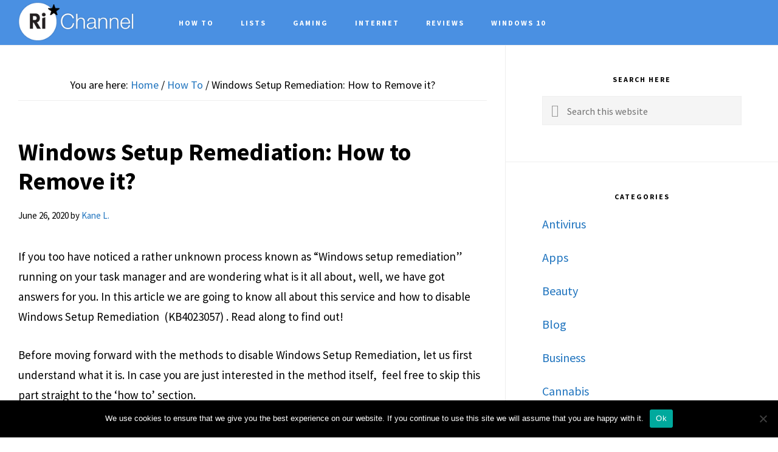

--- FILE ---
content_type: text/html; charset=UTF-8
request_url: https://richannel.org/windows-setup-remediation/
body_size: 16844
content:
<!DOCTYPE html>
<html lang="en-US">
<head >
<meta charset="UTF-8" />
<meta name="viewport" content="width=device-width, initial-scale=1" />
<meta name='robots' content='index, follow, max-image-preview:large, max-snippet:-1, max-video-preview:-1' />

	<!-- This site is optimized with the Yoast SEO plugin v26.6 - https://yoast.com/wordpress/plugins/seo/ -->
	<title>Windows Setup Remediation: How to Remove it?</title>
<link data-rocket-preload as="style" href="https://fonts.googleapis.com/css?family=Cormorant%20Garamond%3A400%2C400i%2C700%7CRaleway%3A700%7CSource%20Sans%20Pro%3A400%2C700&#038;display=swap" rel="preload">
<link href="https://fonts.googleapis.com/css?family=Cormorant%20Garamond%3A400%2C400i%2C700%7CRaleway%3A700%7CSource%20Sans%20Pro%3A400%2C700&#038;display=swap" media="print" onload="this.media=&#039;all&#039;" rel="stylesheet">
<noscript><link rel="stylesheet" href="https://fonts.googleapis.com/css?family=Cormorant%20Garamond%3A400%2C400i%2C700%7CRaleway%3A700%7CSource%20Sans%20Pro%3A400%2C700&#038;display=swap"></noscript>
	<meta name="description" content="Find out What is Windows Setup Remediation (KB4023057) and How to uninstall or disable Windows Setup Remediation Service on Windows 10, 8 and 7." />
	<link rel="canonical" href="https://richannel.org/windows-setup-remediation/" />
	<meta property="og:locale" content="en_US" />
	<meta property="og:type" content="article" />
	<meta property="og:title" content="Windows Setup Remediation: How to Remove it?" />
	<meta property="og:description" content="Find out What is Windows Setup Remediation (KB4023057) and How to uninstall or disable Windows Setup Remediation Service on Windows 10, 8 and 7." />
	<meta property="og:url" content="https://richannel.org/windows-setup-remediation/" />
	<meta property="og:site_name" content="Richannel" />
	<meta property="article:published_time" content="2020-06-26T05:53:48+00:00" />
	<meta property="article:modified_time" content="2020-06-26T10:53:22+00:00" />
	<meta property="og:image" content="https://richannel.org/wp-content/uploads/2019/01/IMG_20190129_152400.jpg" />
	<meta property="og:image:width" content="1080" />
	<meta property="og:image:height" content="669" />
	<meta property="og:image:type" content="image/jpeg" />
	<meta name="author" content="Kane L." />
	<meta name="twitter:card" content="summary_large_image" />
	<meta name="twitter:label1" content="Written by" />
	<meta name="twitter:data1" content="Kane L." />
	<meta name="twitter:label2" content="Est. reading time" />
	<meta name="twitter:data2" content="3 minutes" />
	<script type="application/ld+json" class="yoast-schema-graph">{"@context":"https://schema.org","@graph":[{"@type":"WebPage","@id":"https://richannel.org/windows-setup-remediation/","url":"https://richannel.org/windows-setup-remediation/","name":"Windows Setup Remediation: How to Remove it?","isPartOf":{"@id":"https://richannel.org/#website"},"primaryImageOfPage":{"@id":"https://richannel.org/windows-setup-remediation/#primaryimage"},"image":{"@id":"https://richannel.org/windows-setup-remediation/#primaryimage"},"thumbnailUrl":"https://richannel.org/wp-content/uploads/2019/01/IMG_20190129_152400.jpg","datePublished":"2020-06-26T05:53:48+00:00","dateModified":"2020-06-26T10:53:22+00:00","author":{"@id":"https://richannel.org/#/schema/person/b1b612e6dd49f628f85a11467f7f362c"},"description":"Find out What is Windows Setup Remediation (KB4023057) and How to uninstall or disable Windows Setup Remediation Service on Windows 10, 8 and 7.","breadcrumb":{"@id":"https://richannel.org/windows-setup-remediation/#breadcrumb"},"inLanguage":"en-US","potentialAction":[{"@type":"ReadAction","target":["https://richannel.org/windows-setup-remediation/"]}]},{"@type":"ImageObject","inLanguage":"en-US","@id":"https://richannel.org/windows-setup-remediation/#primaryimage","url":"https://richannel.org/wp-content/uploads/2019/01/IMG_20190129_152400.jpg","contentUrl":"https://richannel.org/wp-content/uploads/2019/01/IMG_20190129_152400.jpg","width":1080,"height":669},{"@type":"BreadcrumbList","@id":"https://richannel.org/windows-setup-remediation/#breadcrumb","itemListElement":[{"@type":"ListItem","position":1,"name":"Home","item":"https://richannel.org/"},{"@type":"ListItem","position":2,"name":"Windows Setup Remediation: How to Remove it?"}]},{"@type":"WebSite","@id":"https://richannel.org/#website","url":"https://richannel.org/","name":"Richannel","description":"Your Solution to all Fishy Windows Errors","potentialAction":[{"@type":"SearchAction","target":{"@type":"EntryPoint","urlTemplate":"https://richannel.org/?s={search_term_string}"},"query-input":{"@type":"PropertyValueSpecification","valueRequired":true,"valueName":"search_term_string"}}],"inLanguage":"en-US"},{"@type":"Person","@id":"https://richannel.org/#/schema/person/b1b612e6dd49f628f85a11467f7f362c","name":"Kane L.","image":{"@type":"ImageObject","inLanguage":"en-US","@id":"https://richannel.org/#/schema/person/image/","url":"https://richannel.org/wp-content/uploads/2021/10/WOW-Arena-1-150x150.jpg","contentUrl":"https://richannel.org/wp-content/uploads/2021/10/WOW-Arena-1-150x150.jpg","caption":"Kane L."},"url":"https://richannel.org/author/kane-l/"}]}</script>
	<!-- / Yoast SEO plugin. -->


<link rel='dns-prefetch' href='//fonts.googleapis.com' />
<link rel='dns-prefetch' href='//code.ionicframework.com' />
<link href='https://fonts.gstatic.com' crossorigin rel='preconnect' />
<link rel="alternate" type="application/rss+xml" title="Richannel &raquo; Feed" href="https://richannel.org/feed/" />
<link rel="alternate" title="oEmbed (JSON)" type="application/json+oembed" href="https://richannel.org/wp-json/oembed/1.0/embed?url=https%3A%2F%2Frichannel.org%2Fwindows-setup-remediation%2F" />
<link rel="alternate" title="oEmbed (XML)" type="text/xml+oembed" href="https://richannel.org/wp-json/oembed/1.0/embed?url=https%3A%2F%2Frichannel.org%2Fwindows-setup-remediation%2F&#038;format=xml" />
<style id='wp-img-auto-sizes-contain-inline-css' type='text/css'>
img:is([sizes=auto i],[sizes^="auto," i]){contain-intrinsic-size:3000px 1500px}
/*# sourceURL=wp-img-auto-sizes-contain-inline-css */
</style>
<link rel='stylesheet' id='infinity-pro-css' href='https://richannel.org/wp-content/themes/infinity-pro/style.css?ver=1.1.4' type='text/css' media='all' />
<style id='infinity-pro-inline-css' type='text/css'>


		a,
		.entry-title a:focus,
		.entry-title a:hover,
		.featured-content .entry-meta a:focus,
		.featured-content .entry-meta a:hover,
		.front-page .genesis-nav-menu a:focus,
		.front-page .genesis-nav-menu a:hover,
		.front-page .offscreen-content-icon button:focus,
		.front-page .offscreen-content-icon button:hover,
		.front-page .white .genesis-nav-menu a:focus,
		.front-page .white .genesis-nav-menu a:hover,
		.genesis-nav-menu a:focus,
		.genesis-nav-menu a:hover,
		.genesis-nav-menu .current-menu-item > a,
		.genesis-nav-menu .sub-menu .current-menu-item > a:focus,
		.genesis-nav-menu .sub-menu .current-menu-item > a:hover,
		.genesis-responsive-menu .genesis-nav-menu a:focus,
		.genesis-responsive-menu .genesis-nav-menu a:hover,
		.menu-toggle:focus,
		.menu-toggle:hover,
		.offscreen-content button:hover,
		.offscreen-content-icon button:hover,
		.site-footer a:focus,
		.site-footer a:hover,
		.sub-menu-toggle:focus,
		.sub-menu-toggle:hover {
			color: #1e73be;
		}

		button,
		input[type="button"],
		input[type="reset"],
		input[type="select"],
		input[type="submit"],
		.button,
		.enews-widget input:hover[type="submit"],
		.front-page-1 a.button,
		.front-page-3 a.button,
		.front-page-5 a.button,
		.front-page-7 a.button,
		.footer-widgets .button:hover {
			background-color: #1e73be;
			color: #ffffff;
		}

		
/*# sourceURL=infinity-pro-inline-css */
</style>
<style id='wp-emoji-styles-inline-css' type='text/css'>

	img.wp-smiley, img.emoji {
		display: inline !important;
		border: none !important;
		box-shadow: none !important;
		height: 1em !important;
		width: 1em !important;
		margin: 0 0.07em !important;
		vertical-align: -0.1em !important;
		background: none !important;
		padding: 0 !important;
	}
/*# sourceURL=wp-emoji-styles-inline-css */
</style>
<style id='wp-block-library-inline-css' type='text/css'>
:root{--wp-block-synced-color:#7a00df;--wp-block-synced-color--rgb:122,0,223;--wp-bound-block-color:var(--wp-block-synced-color);--wp-editor-canvas-background:#ddd;--wp-admin-theme-color:#007cba;--wp-admin-theme-color--rgb:0,124,186;--wp-admin-theme-color-darker-10:#006ba1;--wp-admin-theme-color-darker-10--rgb:0,107,160.5;--wp-admin-theme-color-darker-20:#005a87;--wp-admin-theme-color-darker-20--rgb:0,90,135;--wp-admin-border-width-focus:2px}@media (min-resolution:192dpi){:root{--wp-admin-border-width-focus:1.5px}}.wp-element-button{cursor:pointer}:root .has-very-light-gray-background-color{background-color:#eee}:root .has-very-dark-gray-background-color{background-color:#313131}:root .has-very-light-gray-color{color:#eee}:root .has-very-dark-gray-color{color:#313131}:root .has-vivid-green-cyan-to-vivid-cyan-blue-gradient-background{background:linear-gradient(135deg,#00d084,#0693e3)}:root .has-purple-crush-gradient-background{background:linear-gradient(135deg,#34e2e4,#4721fb 50%,#ab1dfe)}:root .has-hazy-dawn-gradient-background{background:linear-gradient(135deg,#faaca8,#dad0ec)}:root .has-subdued-olive-gradient-background{background:linear-gradient(135deg,#fafae1,#67a671)}:root .has-atomic-cream-gradient-background{background:linear-gradient(135deg,#fdd79a,#004a59)}:root .has-nightshade-gradient-background{background:linear-gradient(135deg,#330968,#31cdcf)}:root .has-midnight-gradient-background{background:linear-gradient(135deg,#020381,#2874fc)}:root{--wp--preset--font-size--normal:16px;--wp--preset--font-size--huge:42px}.has-regular-font-size{font-size:1em}.has-larger-font-size{font-size:2.625em}.has-normal-font-size{font-size:var(--wp--preset--font-size--normal)}.has-huge-font-size{font-size:var(--wp--preset--font-size--huge)}.has-text-align-center{text-align:center}.has-text-align-left{text-align:left}.has-text-align-right{text-align:right}.has-fit-text{white-space:nowrap!important}#end-resizable-editor-section{display:none}.aligncenter{clear:both}.items-justified-left{justify-content:flex-start}.items-justified-center{justify-content:center}.items-justified-right{justify-content:flex-end}.items-justified-space-between{justify-content:space-between}.screen-reader-text{border:0;clip-path:inset(50%);height:1px;margin:-1px;overflow:hidden;padding:0;position:absolute;width:1px;word-wrap:normal!important}.screen-reader-text:focus{background-color:#ddd;clip-path:none;color:#444;display:block;font-size:1em;height:auto;left:5px;line-height:normal;padding:15px 23px 14px;text-decoration:none;top:5px;width:auto;z-index:100000}html :where(.has-border-color){border-style:solid}html :where([style*=border-top-color]){border-top-style:solid}html :where([style*=border-right-color]){border-right-style:solid}html :where([style*=border-bottom-color]){border-bottom-style:solid}html :where([style*=border-left-color]){border-left-style:solid}html :where([style*=border-width]){border-style:solid}html :where([style*=border-top-width]){border-top-style:solid}html :where([style*=border-right-width]){border-right-style:solid}html :where([style*=border-bottom-width]){border-bottom-style:solid}html :where([style*=border-left-width]){border-left-style:solid}html :where(img[class*=wp-image-]){height:auto;max-width:100%}:where(figure){margin:0 0 1em}html :where(.is-position-sticky){--wp-admin--admin-bar--position-offset:var(--wp-admin--admin-bar--height,0px)}@media screen and (max-width:600px){html :where(.is-position-sticky){--wp-admin--admin-bar--position-offset:0px}}

/*# sourceURL=wp-block-library-inline-css */
</style><style id='global-styles-inline-css' type='text/css'>
:root{--wp--preset--aspect-ratio--square: 1;--wp--preset--aspect-ratio--4-3: 4/3;--wp--preset--aspect-ratio--3-4: 3/4;--wp--preset--aspect-ratio--3-2: 3/2;--wp--preset--aspect-ratio--2-3: 2/3;--wp--preset--aspect-ratio--16-9: 16/9;--wp--preset--aspect-ratio--9-16: 9/16;--wp--preset--color--black: #000000;--wp--preset--color--cyan-bluish-gray: #abb8c3;--wp--preset--color--white: #ffffff;--wp--preset--color--pale-pink: #f78da7;--wp--preset--color--vivid-red: #cf2e2e;--wp--preset--color--luminous-vivid-orange: #ff6900;--wp--preset--color--luminous-vivid-amber: #fcb900;--wp--preset--color--light-green-cyan: #7bdcb5;--wp--preset--color--vivid-green-cyan: #00d084;--wp--preset--color--pale-cyan-blue: #8ed1fc;--wp--preset--color--vivid-cyan-blue: #0693e3;--wp--preset--color--vivid-purple: #9b51e0;--wp--preset--gradient--vivid-cyan-blue-to-vivid-purple: linear-gradient(135deg,rgb(6,147,227) 0%,rgb(155,81,224) 100%);--wp--preset--gradient--light-green-cyan-to-vivid-green-cyan: linear-gradient(135deg,rgb(122,220,180) 0%,rgb(0,208,130) 100%);--wp--preset--gradient--luminous-vivid-amber-to-luminous-vivid-orange: linear-gradient(135deg,rgb(252,185,0) 0%,rgb(255,105,0) 100%);--wp--preset--gradient--luminous-vivid-orange-to-vivid-red: linear-gradient(135deg,rgb(255,105,0) 0%,rgb(207,46,46) 100%);--wp--preset--gradient--very-light-gray-to-cyan-bluish-gray: linear-gradient(135deg,rgb(238,238,238) 0%,rgb(169,184,195) 100%);--wp--preset--gradient--cool-to-warm-spectrum: linear-gradient(135deg,rgb(74,234,220) 0%,rgb(151,120,209) 20%,rgb(207,42,186) 40%,rgb(238,44,130) 60%,rgb(251,105,98) 80%,rgb(254,248,76) 100%);--wp--preset--gradient--blush-light-purple: linear-gradient(135deg,rgb(255,206,236) 0%,rgb(152,150,240) 100%);--wp--preset--gradient--blush-bordeaux: linear-gradient(135deg,rgb(254,205,165) 0%,rgb(254,45,45) 50%,rgb(107,0,62) 100%);--wp--preset--gradient--luminous-dusk: linear-gradient(135deg,rgb(255,203,112) 0%,rgb(199,81,192) 50%,rgb(65,88,208) 100%);--wp--preset--gradient--pale-ocean: linear-gradient(135deg,rgb(255,245,203) 0%,rgb(182,227,212) 50%,rgb(51,167,181) 100%);--wp--preset--gradient--electric-grass: linear-gradient(135deg,rgb(202,248,128) 0%,rgb(113,206,126) 100%);--wp--preset--gradient--midnight: linear-gradient(135deg,rgb(2,3,129) 0%,rgb(40,116,252) 100%);--wp--preset--font-size--small: 13px;--wp--preset--font-size--medium: 20px;--wp--preset--font-size--large: 36px;--wp--preset--font-size--x-large: 42px;--wp--preset--spacing--20: 0.44rem;--wp--preset--spacing--30: 0.67rem;--wp--preset--spacing--40: 1rem;--wp--preset--spacing--50: 1.5rem;--wp--preset--spacing--60: 2.25rem;--wp--preset--spacing--70: 3.38rem;--wp--preset--spacing--80: 5.06rem;--wp--preset--shadow--natural: 6px 6px 9px rgba(0, 0, 0, 0.2);--wp--preset--shadow--deep: 12px 12px 50px rgba(0, 0, 0, 0.4);--wp--preset--shadow--sharp: 6px 6px 0px rgba(0, 0, 0, 0.2);--wp--preset--shadow--outlined: 6px 6px 0px -3px rgb(255, 255, 255), 6px 6px rgb(0, 0, 0);--wp--preset--shadow--crisp: 6px 6px 0px rgb(0, 0, 0);}:where(.is-layout-flex){gap: 0.5em;}:where(.is-layout-grid){gap: 0.5em;}body .is-layout-flex{display: flex;}.is-layout-flex{flex-wrap: wrap;align-items: center;}.is-layout-flex > :is(*, div){margin: 0;}body .is-layout-grid{display: grid;}.is-layout-grid > :is(*, div){margin: 0;}:where(.wp-block-columns.is-layout-flex){gap: 2em;}:where(.wp-block-columns.is-layout-grid){gap: 2em;}:where(.wp-block-post-template.is-layout-flex){gap: 1.25em;}:where(.wp-block-post-template.is-layout-grid){gap: 1.25em;}.has-black-color{color: var(--wp--preset--color--black) !important;}.has-cyan-bluish-gray-color{color: var(--wp--preset--color--cyan-bluish-gray) !important;}.has-white-color{color: var(--wp--preset--color--white) !important;}.has-pale-pink-color{color: var(--wp--preset--color--pale-pink) !important;}.has-vivid-red-color{color: var(--wp--preset--color--vivid-red) !important;}.has-luminous-vivid-orange-color{color: var(--wp--preset--color--luminous-vivid-orange) !important;}.has-luminous-vivid-amber-color{color: var(--wp--preset--color--luminous-vivid-amber) !important;}.has-light-green-cyan-color{color: var(--wp--preset--color--light-green-cyan) !important;}.has-vivid-green-cyan-color{color: var(--wp--preset--color--vivid-green-cyan) !important;}.has-pale-cyan-blue-color{color: var(--wp--preset--color--pale-cyan-blue) !important;}.has-vivid-cyan-blue-color{color: var(--wp--preset--color--vivid-cyan-blue) !important;}.has-vivid-purple-color{color: var(--wp--preset--color--vivid-purple) !important;}.has-black-background-color{background-color: var(--wp--preset--color--black) !important;}.has-cyan-bluish-gray-background-color{background-color: var(--wp--preset--color--cyan-bluish-gray) !important;}.has-white-background-color{background-color: var(--wp--preset--color--white) !important;}.has-pale-pink-background-color{background-color: var(--wp--preset--color--pale-pink) !important;}.has-vivid-red-background-color{background-color: var(--wp--preset--color--vivid-red) !important;}.has-luminous-vivid-orange-background-color{background-color: var(--wp--preset--color--luminous-vivid-orange) !important;}.has-luminous-vivid-amber-background-color{background-color: var(--wp--preset--color--luminous-vivid-amber) !important;}.has-light-green-cyan-background-color{background-color: var(--wp--preset--color--light-green-cyan) !important;}.has-vivid-green-cyan-background-color{background-color: var(--wp--preset--color--vivid-green-cyan) !important;}.has-pale-cyan-blue-background-color{background-color: var(--wp--preset--color--pale-cyan-blue) !important;}.has-vivid-cyan-blue-background-color{background-color: var(--wp--preset--color--vivid-cyan-blue) !important;}.has-vivid-purple-background-color{background-color: var(--wp--preset--color--vivid-purple) !important;}.has-black-border-color{border-color: var(--wp--preset--color--black) !important;}.has-cyan-bluish-gray-border-color{border-color: var(--wp--preset--color--cyan-bluish-gray) !important;}.has-white-border-color{border-color: var(--wp--preset--color--white) !important;}.has-pale-pink-border-color{border-color: var(--wp--preset--color--pale-pink) !important;}.has-vivid-red-border-color{border-color: var(--wp--preset--color--vivid-red) !important;}.has-luminous-vivid-orange-border-color{border-color: var(--wp--preset--color--luminous-vivid-orange) !important;}.has-luminous-vivid-amber-border-color{border-color: var(--wp--preset--color--luminous-vivid-amber) !important;}.has-light-green-cyan-border-color{border-color: var(--wp--preset--color--light-green-cyan) !important;}.has-vivid-green-cyan-border-color{border-color: var(--wp--preset--color--vivid-green-cyan) !important;}.has-pale-cyan-blue-border-color{border-color: var(--wp--preset--color--pale-cyan-blue) !important;}.has-vivid-cyan-blue-border-color{border-color: var(--wp--preset--color--vivid-cyan-blue) !important;}.has-vivid-purple-border-color{border-color: var(--wp--preset--color--vivid-purple) !important;}.has-vivid-cyan-blue-to-vivid-purple-gradient-background{background: var(--wp--preset--gradient--vivid-cyan-blue-to-vivid-purple) !important;}.has-light-green-cyan-to-vivid-green-cyan-gradient-background{background: var(--wp--preset--gradient--light-green-cyan-to-vivid-green-cyan) !important;}.has-luminous-vivid-amber-to-luminous-vivid-orange-gradient-background{background: var(--wp--preset--gradient--luminous-vivid-amber-to-luminous-vivid-orange) !important;}.has-luminous-vivid-orange-to-vivid-red-gradient-background{background: var(--wp--preset--gradient--luminous-vivid-orange-to-vivid-red) !important;}.has-very-light-gray-to-cyan-bluish-gray-gradient-background{background: var(--wp--preset--gradient--very-light-gray-to-cyan-bluish-gray) !important;}.has-cool-to-warm-spectrum-gradient-background{background: var(--wp--preset--gradient--cool-to-warm-spectrum) !important;}.has-blush-light-purple-gradient-background{background: var(--wp--preset--gradient--blush-light-purple) !important;}.has-blush-bordeaux-gradient-background{background: var(--wp--preset--gradient--blush-bordeaux) !important;}.has-luminous-dusk-gradient-background{background: var(--wp--preset--gradient--luminous-dusk) !important;}.has-pale-ocean-gradient-background{background: var(--wp--preset--gradient--pale-ocean) !important;}.has-electric-grass-gradient-background{background: var(--wp--preset--gradient--electric-grass) !important;}.has-midnight-gradient-background{background: var(--wp--preset--gradient--midnight) !important;}.has-small-font-size{font-size: var(--wp--preset--font-size--small) !important;}.has-medium-font-size{font-size: var(--wp--preset--font-size--medium) !important;}.has-large-font-size{font-size: var(--wp--preset--font-size--large) !important;}.has-x-large-font-size{font-size: var(--wp--preset--font-size--x-large) !important;}
/*# sourceURL=global-styles-inline-css */
</style>

<style id='classic-theme-styles-inline-css' type='text/css'>
/*! This file is auto-generated */
.wp-block-button__link{color:#fff;background-color:#32373c;border-radius:9999px;box-shadow:none;text-decoration:none;padding:calc(.667em + 2px) calc(1.333em + 2px);font-size:1.125em}.wp-block-file__button{background:#32373c;color:#fff;text-decoration:none}
/*# sourceURL=/wp-includes/css/classic-themes.min.css */
</style>
<link rel='stylesheet' id='cookie-notice-front-css' href='https://richannel.org/wp-content/plugins/cookie-notice/css/front.min.css?ver=2.5.11' type='text/css' media='all' />
<link rel='stylesheet' id='toc-screen-css' href='https://richannel.org/wp-content/plugins/table-of-contents-plus/screen.min.css?ver=2411.1' type='text/css' media='all' />
<link rel='stylesheet' id='c4wp-public-css' href='https://richannel.org/wp-content/plugins/wp-captcha//assets/css/c4wp-public.css?ver=6.9' type='text/css' media='all' />
<link rel='stylesheet' id='ppress-frontend-css' href='https://richannel.org/wp-content/plugins/wp-user-avatar/assets/css/frontend.min.css?ver=4.16.8' type='text/css' media='all' />
<link rel='stylesheet' id='ppress-flatpickr-css' href='https://richannel.org/wp-content/plugins/wp-user-avatar/assets/flatpickr/flatpickr.min.css?ver=4.16.8' type='text/css' media='all' />
<link rel='stylesheet' id='ppress-select2-css' href='https://richannel.org/wp-content/plugins/wp-user-avatar/assets/select2/select2.min.css?ver=6.9' type='text/css' media='all' />

<link rel='stylesheet' id='infinity-ionicons-css' href='//code.ionicframework.com/ionicons/2.0.1/css/ionicons.min.css?ver=1.1.4' type='text/css' media='all' />
<style id='rocket-lazyload-inline-css' type='text/css'>
.rll-youtube-player{position:relative;padding-bottom:56.23%;height:0;overflow:hidden;max-width:100%;}.rll-youtube-player:focus-within{outline: 2px solid currentColor;outline-offset: 5px;}.rll-youtube-player iframe{position:absolute;top:0;left:0;width:100%;height:100%;z-index:100;background:0 0}.rll-youtube-player img{bottom:0;display:block;left:0;margin:auto;max-width:100%;width:100%;position:absolute;right:0;top:0;border:none;height:auto;-webkit-transition:.4s all;-moz-transition:.4s all;transition:.4s all}.rll-youtube-player img:hover{-webkit-filter:brightness(75%)}.rll-youtube-player .play{height:100%;width:100%;left:0;top:0;position:absolute;background:url(https://richannel.org/wp-content/plugins/wp-rocket/assets/img/youtube.png) no-repeat center;background-color: transparent !important;cursor:pointer;border:none;}
/*# sourceURL=rocket-lazyload-inline-css */
</style>
<script type="text/javascript" id="cookie-notice-front-js-before">
/* <![CDATA[ */
var cnArgs = {"ajaxUrl":"https:\/\/richannel.org\/wp-admin\/admin-ajax.php","nonce":"f5deae431d","hideEffect":"fade","position":"bottom","onScroll":true,"onScrollOffset":100,"onClick":true,"cookieName":"cookie_notice_accepted","cookieTime":2592000,"cookieTimeRejected":2592000,"globalCookie":false,"redirection":false,"cache":true,"revokeCookies":false,"revokeCookiesOpt":"automatic"};

//# sourceURL=cookie-notice-front-js-before
/* ]]> */
</script>
<script type="text/javascript" src="https://richannel.org/wp-content/plugins/cookie-notice/js/front.min.js?ver=2.5.11" id="cookie-notice-front-js"></script>
<script type="text/javascript" src="https://richannel.org/wp-content/plugins/stop-user-enumeration/frontend/js/frontend.js?ver=1.7.7" id="stop-user-enumeration-js" defer="defer" data-wp-strategy="defer"></script>
<script type="text/javascript" src="https://richannel.org/wp-includes/js/jquery/jquery.min.js?ver=3.7.1" id="jquery-core-js"></script>
<script type="text/javascript" src="https://richannel.org/wp-includes/js/jquery/jquery-migrate.min.js?ver=3.4.1" id="jquery-migrate-js"></script>
<script type="text/javascript" src="https://richannel.org/wp-content/plugins/wp-captcha//assets/js/c4wp-public.js?ver=6.9" id="c4wp-public-js"></script>
<script type="text/javascript" src="https://richannel.org/wp-content/plugins/wp-user-avatar/assets/flatpickr/flatpickr.min.js?ver=4.16.8" id="ppress-flatpickr-js"></script>
<script type="text/javascript" src="https://richannel.org/wp-content/plugins/wp-user-avatar/assets/select2/select2.min.js?ver=4.16.8" id="ppress-select2-js"></script>
<link rel="https://api.w.org/" href="https://richannel.org/wp-json/" /><link rel="alternate" title="JSON" type="application/json" href="https://richannel.org/wp-json/wp/v2/posts/4309" /><link rel="EditURI" type="application/rsd+xml" title="RSD" href="https://richannel.org/xmlrpc.php?rsd" />
<meta name="generator" content="WordPress 6.9" />
<link rel='shortlink' href='https://richannel.org/?p=4309' />
<meta name="publication-media-verification"content="578b703d76434785bb5f992b7fe12ae3"><link rel="pingback" href="https://richannel.org/xmlrpc.php" />
<script type="text/javascript" src="//cdn.thisiswaldo.com/static/js/10456.js"></script><style type="text/css">.site-title a { background: url(https://richannel.org/wp-content/uploads/2021/02/logo-white.png) no-repeat !important; }</style>
<link rel="icon" href="https://richannel.org/wp-content/uploads/2021/10/richannel-favicon.png" sizes="32x32" />
<link rel="icon" href="https://richannel.org/wp-content/uploads/2021/10/richannel-favicon.png" sizes="192x192" />
<link rel="apple-touch-icon" href="https://richannel.org/wp-content/uploads/2021/10/richannel-favicon.png" />
<meta name="msapplication-TileImage" content="https://richannel.org/wp-content/uploads/2021/10/richannel-favicon.png" />
<meta name="publicationmedia-verification" content="7300a16f-8e8e-4b15-949e-cb97e3121f55"><noscript><style id="rocket-lazyload-nojs-css">.rll-youtube-player, [data-lazy-src]{display:none !important;}</style></noscript><meta name="generator" content="WP Rocket 3.19.4" data-wpr-features="wpr_lazyload_iframes wpr_preload_links wpr_desktop" /></head>
<body class="wp-singular post-template-default single single-post postid-4309 single-format-standard wp-theme-genesis wp-child-theme-infinity-pro cookies-not-set custom-header header-image header-full-width content-sidebar genesis-breadcrumbs-visible genesis-footer-widgets-visible"><div data-rocket-location-hash="0618d851ce5ae792f527e16bbc8f30f9" class="site-container"><ul class="genesis-skip-link"><li><a href="#genesis-content" class="screen-reader-shortcut"> Skip to main content</a></li><li><a href="#genesis-sidebar-primary" class="screen-reader-shortcut"> Skip to primary sidebar</a></li><li><a href="#genesis-footer-widgets" class="screen-reader-shortcut"> Skip to footer</a></li></ul><header data-rocket-location-hash="53cc1e79b2ed34c24395bdfd383e56ba" class="site-header"><div data-rocket-location-hash="53ba7d88c4009f539a4f0b32d3e151af" class="wrap"><div class="title-area"><p class="site-title"><a href="https://richannel.org/" data-wpel-link="internal">Richannel</a></p><p class="site-description">Your Solution to all Fishy Windows Errors</p></div><nav class="nav-primary" aria-label="Main" id="genesis-nav-primary"><div data-rocket-location-hash="8d8cfd7454b3b165d94b234e6ffe9397" class="wrap"><ul id="menu-main-menu" class="menu genesis-nav-menu menu-primary js-superfish"><li id="menu-item-62" class="menu-item menu-item-type-taxonomy menu-item-object-category current-post-ancestor current-menu-parent current-post-parent menu-item-62"><a href="https://richannel.org/category/how-to/" data-wpel-link="internal"><span >How To</span></a></li>
<li id="menu-item-64" class="menu-item menu-item-type-taxonomy menu-item-object-category menu-item-64"><a href="https://richannel.org/category/lists/" data-wpel-link="internal"><span >Lists</span></a></li>
<li id="menu-item-61" class="menu-item menu-item-type-taxonomy menu-item-object-category menu-item-61"><a href="https://richannel.org/category/gaming/" data-wpel-link="internal"><span >Gaming</span></a></li>
<li id="menu-item-63" class="menu-item menu-item-type-taxonomy menu-item-object-category menu-item-63"><a href="https://richannel.org/category/internet/" data-wpel-link="internal"><span >Internet</span></a></li>
<li id="menu-item-65" class="menu-item menu-item-type-taxonomy menu-item-object-category menu-item-65"><a href="https://richannel.org/category/reviews/" data-wpel-link="internal"><span >Reviews</span></a></li>
<li id="menu-item-66" class="menu-item menu-item-type-taxonomy menu-item-object-category current-post-ancestor current-menu-parent current-post-parent menu-item-66"><a href="https://richannel.org/category/windows-10/" data-wpel-link="internal"><span >Windows 10</span></a></li>
</ul></div></nav></div></header><div data-rocket-location-hash="75a6a47cfbc30d1dbe50aa488753efe2" class="site-inner"><div data-rocket-location-hash="5ed5dfd816c80b8b4bc68e22888797bb" class="content-sidebar-wrap"><main class="content" id="genesis-content"><div class="breadcrumb">You are here: <span class="breadcrumb-link-wrap"><a class="breadcrumb-link" href="https://richannel.org/windows-setup-remediation/" data-wpel-link="internal"><span class="breadcrumb-link-text-wrap">Home</span></a><meta ></span> <span aria-label="breadcrumb separator">/</span> <span class="breadcrumb-link-wrap"><a class="breadcrumb-link" href="https://richannel.org/category/how-to/" data-wpel-link="internal"><span class="breadcrumb-link-text-wrap">How To</span></a><meta ></span> <span aria-label="breadcrumb separator">/</span> Windows Setup Remediation: How to Remove it?</div><article class="post-4309 post type-post status-publish format-standard has-post-thumbnail category-how-to category-windows-10 entry" aria-label="Windows Setup Remediation: How to Remove it?"><header class="entry-header"><h1 class="entry-title">Windows Setup Remediation: How to Remove it?</h1>
<p class="entry-meta"><time class="entry-time">June 26, 2020</time> by <span class="entry-author"><a href="https://richannel.org/author/kane-l/" class="entry-author-link" rel="author" data-wpel-link="internal"><span class="entry-author-name">Kane L.</span></a></span>  </p></header><div class="entry-content"><div class='code-block code-block-1' style='margin: 8px auto; text-align: center; display: block; clear: both;'>
<div id="waldo-tag-10468"></div></div>
<p>If you too have noticed a rather unknown process known as &#8220;Windows setup remediation&#8221; running on your task manager and are wondering what is it all about, well, we have got answers for you. In this article we are going to know all about this service and how to disable Windows Setup Remediation  (KB4023057) . Read along to find out!</p>
<p>Before moving forward with the methods to disable Windows Setup Remediation, let us first understand what it is. In case you are just interested in the method itself,  feel free to skip this part straight to the &#8216;how to&#8217; section.</p>
<h2>What is Windows Setup Remediation (KB4023057) ?</h2>
<p>If you open your Task Manager by pressing Ctrl+Shift+Esc simultaneously or go to the Programs and features page by following: &#8220;Settings -&gt; Apps -&gt; Apps &amp; features&#8221; page or &#8220;Control Panel -&gt; Programs &amp; Features&#8221; page, you may notice the windows remediation service running as executable file sedsvc.exe present in &#8220;C:\Program Files\rempl&#8221; folder or Windows Setup Remediations (x64) (KB4023057)&#8221; or &#8220;Update for Windows 10 for x64-based Systems (KB4023057)&#8221; over there.</p>
<p>The Windows Remediation Service or the Windows Setup Remediation was installed by the Windows update <strong>KB4023057.</strong></p><div class='code-block code-block-2' style='margin: 8px auto; text-align: center; display: block; clear: both;'>
<div id="waldo-tag-10466"></div></div>

<p><img decoding="async" class="aligncenter wp-image-4319" src="https://richannel.org/wp-content/uploads/2019/01/windows-setup-remediation-4319.jpg" alt="" width="658" height="441" srcset="https://richannel.org/wp-content/uploads/2019/01/windows-setup-remediation-4319.jpg 1066w, https://richannel.org/wp-content/uploads/2019/01/windows-setup-remediation-4319-300x202.jpg 300w, https://richannel.org/wp-content/uploads/2019/01/windows-setup-remediation-4319-768x516.jpg 768w, https://richannel.org/wp-content/uploads/2019/01/windows-setup-remediation-4319-1024x688.jpg 1024w" sizes="(max-width: 658px) 100vw, 658px" /></p>
<p>The purpose of this service is to perform reliability improvements to Windows Update Service components in Windows 10.</p>
<p>It is inclusive of files and resources that address issues that affect the update processes in Windows 10 which might prevent important Windows updates from being installed. To be precise, these improvements help to make sure that updates are installed on your device without any difficulty.</p>
<p><img decoding="async" class="aligncenter wp-image-4320" src="https://richannel.org/wp-content/uploads/2019/01/IMG_20190129_152344.jpg" alt="" width="622" height="360" srcset="https://richannel.org/wp-content/uploads/2019/01/IMG_20190129_152344.jpg 1080w, https://richannel.org/wp-content/uploads/2019/01/IMG_20190129_152344-300x173.jpg 300w, https://richannel.org/wp-content/uploads/2019/01/IMG_20190129_152344-768x444.jpg 768w, https://richannel.org/wp-content/uploads/2019/01/IMG_20190129_152344-1024x592.jpg 1024w" sizes="(max-width: 622px) 100vw, 622px" /></p><div class='code-block code-block-3' style='margin: 8px auto; text-align: center; display: block; clear: both;'>
<div id="waldo-tag-10467"></div></div>

<h2>How to disable Windows Setup Remediation</h2>
<p>Well, it is a service that you can disable without having issues. You can try any of the following methods to disable the windows setup remediation.</p>
<h3>Method #1. Uninstall / Remove &#8220;Windows Setup Remediations&#8221; Program</h3>
<ul>
<li>Open <strong>Settings</strong> app from Start Menu. Or press <strong>WIN+I</strong> keys simultaneously.</li>
<li>Now settings &#8220;<strong>Apps</strong>&#8221; icon from the Settings app.</li>
<li><strong>Navigate </strong>to<strong> Apps &amp; features</strong>&#8221; page, scroll down and you&#8217;ll see any of following 2 programs listed: Windows Setup Remediations (x64) (KB4023057)Update for Windows 10 for x64-based Systems (KB4023057)</li>
</ul>
<ul>
<li>Click on the program name.</li>
</ul>
<ul>
<li>Now finally, click on the <strong>Uninstall</strong> button.</li>
</ul>
<h3>Method #2. <strong>Stop and Disable Windows Remediation Service Process</strong></h3>
<ul>
<li>Press <strong>WIN+R</strong> keys together to launch RUN dialog box.</li>
<li>Type <strong>services.msc</strong>.</li>
<li>Service Manager will open.</li>
<li>Now scroll down and look for <strong>Windows Remediation Service (sedsvc)</strong> and <strong>Windows Update Medic Service (WaaSMedicSvc)</strong>. The &#8220;Windows Remediation Service&#8221; is set to Automatic and keeps running in Windows 10.</li>
<li>Click on the <strong>Stop</strong> button to immediately stop the service.</li>
<li>Set &#8220;<strong>Startup type</strong>&#8221; to &#8220;<strong>Disabled</strong>&#8221; from the drop-down box</li>
<li>Apply changes.</li>
</ul>
<figure id="attachment_4318" aria-describedby="caption-attachment-4318" style="width: 722px" class="wp-caption aligncenter"><img loading="lazy" decoding="async" class="wp-image-4318" src="https://richannel.org/wp-content/uploads/2019/01/IMG_20190129_152400.jpg" alt="" width="722" height="448" srcset="https://richannel.org/wp-content/uploads/2019/01/IMG_20190129_152400.jpg 1080w, https://richannel.org/wp-content/uploads/2019/01/IMG_20190129_152400-300x186.jpg 300w, https://richannel.org/wp-content/uploads/2019/01/IMG_20190129_152400-768x476.jpg 768w, https://richannel.org/wp-content/uploads/2019/01/IMG_20190129_152400-1024x634.jpg 1024w" sizes="auto, (max-width: 722px) 100vw, 722px" /><figcaption id="caption-attachment-4318" class="wp-caption-text">Pic from Ask VG</figcaption></figure>
<h3>Method #3. <strong>Disable or Delete REMPL Task</strong></h3>
<ul>
<li>Press Win+R keys together to launch a RUN dialog box</li>
<li>Type <strong>taskschd.msc</strong> in the RUN box and press Enter.</li>
<li>It&#8217;ll open the <strong>Task Scheduler</strong> program.</li>
<li>Click on &#8220;<strong>Task Scheduler Library</strong>&#8221; in left-sidebar and navigate to &#8220;<strong>Microsoft -&gt; Windows -&gt; rempl</strong>&#8221; folder.Look for &#8220;<strong>shell</strong>&#8221; task in right-side.</li>
<li>Press <strong>Delete</strong> key to delete it.</li>
<li>Click on the Yes button to confirm the action.</li>
</ul>
<h3>Method #4. <strong>Block Windows Remediation Service Using Firewall</strong></h3>
<p>Another method to disable this service is to block the service executables altogether from accessing the Internet using your Firewall software or built-in Windows Firewall.</p>
<p>After we do so the services will be unable to connect to Microsoft servers, hence ending the problem once and for all.</p>
<h3>Method #5. <strong>Delete or Rename REMPL Folder</strong></h3>
<p>The last method to get rid of this issue is to delete or rename &#8220;<strong>rempl</strong>&#8221; folder present under &#8220;C:\Program Files\&#8221; folder so that Windows wouldn&#8217;t be able to find and launch the executable files.</p>
<h3>Final Take!</h3>
<p>I hope that you were able to get understand how to disable Windows Setup Remediation. In case if you face any difficulty, please feel free to comment and let us know. We will get back to you as soon as possible.</p>
<div class="crp_related     crp-text-only"><h3>Related Posts:</h3><ul><li><a href="https://richannel.org/remove-unwanted-objects-from-pictures/" class="crp_link post-18499" data-wpel-link="internal"><span class="crp_title">Mastering the Art: How to Remove Unwanted Objects&hellip;</span></a></li><li><a href="https://richannel.org/poker-perfection-ideal-gaming-setup/" class="crp_link post-18490" data-wpel-link="internal"><span class="crp_title">Poker Perfection: Building the Ideal Gaming Setup (2024)</span></a></li><li><a href="https://richannel.org/trezor-model-t-hardware-wallet/" class="crp_link post-13365" data-wpel-link="internal"><span class="crp_title">How To Setup And Use The Trezor Model T Hardware Wallet</span></a></li></ul><div class="crp_clear"></div></div><div class='code-block code-block-4' style='margin: 8px auto; text-align: center; display: block; clear: both;'>
<div id="waldo-tag-10469"></div></div>
<!-- CONTENT END 1 -->
</div><footer class="entry-footer"></footer></article></main><aside class="sidebar sidebar-primary widget-area" role="complementary" aria-label="Primary Sidebar" id="genesis-sidebar-primary"><h2 class="genesis-sidebar-title screen-reader-text">Primary Sidebar</h2><section id="search-2" class="widget widget_search"><div class="widget-wrap"><h3 class="widgettitle widget-title">Search Here</h3>
<form class="search-form" method="get" action="https://richannel.org/" role="search"><label class="search-form-label screen-reader-text" for="searchform-1">Search this website</label><input class="search-form-input" type="search" name="s" id="searchform-1" placeholder="Search this website"><input class="search-form-submit" type="submit" value="Search"><meta content="https://richannel.org/?s={s}"></form></div></section>
<section id="categories-2" class="widget widget_categories"><div class="widget-wrap"><h3 class="widgettitle widget-title">Categories</h3>

			<ul>
					<li class="cat-item cat-item-409"><a href="https://richannel.org/category/antivirus/" data-wpel-link="internal">Antivirus</a>
</li>
	<li class="cat-item cat-item-413"><a href="https://richannel.org/category/apps/" data-wpel-link="internal">Apps</a>
</li>
	<li class="cat-item cat-item-931"><a href="https://richannel.org/category/beauty/" data-wpel-link="internal">Beauty</a>
</li>
	<li class="cat-item cat-item-1445"><a href="https://richannel.org/category/blog/" data-wpel-link="internal">Blog</a>
</li>
	<li class="cat-item cat-item-490"><a href="https://richannel.org/category/business/" data-wpel-link="internal">Business</a>
</li>
	<li class="cat-item cat-item-429"><a href="https://richannel.org/category/cannabis/" data-wpel-link="internal">Cannabis</a>
</li>
	<li class="cat-item cat-item-580"><a href="https://richannel.org/category/car/" data-wpel-link="internal">Car</a>
</li>
	<li class="cat-item cat-item-1559"><a href="https://richannel.org/category/citizen/" data-wpel-link="internal">Citizen</a>
</li>
	<li class="cat-item cat-item-441"><a href="https://richannel.org/category/cryptocurrency/" data-wpel-link="internal">Cryptocurrency</a>
</li>
	<li class="cat-item cat-item-2489"><a href="https://richannel.org/category/dating/" data-wpel-link="internal">Dating</a>
</li>
	<li class="cat-item cat-item-449"><a href="https://richannel.org/category/education/" data-wpel-link="internal">Education</a>
</li>
	<li class="cat-item cat-item-591"><a href="https://richannel.org/category/entertainment/" data-wpel-link="internal">Entertainment</a>
</li>
	<li class="cat-item cat-item-917"><a href="https://richannel.org/category/environment/" data-wpel-link="internal">Environment</a>
</li>
	<li class="cat-item cat-item-761"><a href="https://richannel.org/category/financial/" data-wpel-link="internal">Financial</a>
</li>
	<li class="cat-item cat-item-619"><a href="https://richannel.org/category/gambling/" data-wpel-link="internal">Gambling</a>
</li>
	<li class="cat-item cat-item-15"><a href="https://richannel.org/category/gaming/" data-wpel-link="internal">Gaming</a>
</li>
	<li class="cat-item cat-item-648"><a href="https://richannel.org/category/garden/" data-wpel-link="internal">Garden</a>
</li>
	<li class="cat-item cat-item-1159"><a href="https://richannel.org/category/guide/" data-wpel-link="internal">Guide</a>
</li>
	<li class="cat-item cat-item-700"><a href="https://richannel.org/category/health/" data-wpel-link="internal">Health</a>
</li>
	<li class="cat-item cat-item-470"><a href="https://richannel.org/category/home/" data-wpel-link="internal">Home</a>
</li>
	<li class="cat-item cat-item-14"><a href="https://richannel.org/category/how-to/" data-wpel-link="internal">How To</a>
</li>
	<li class="cat-item cat-item-16"><a href="https://richannel.org/category/internet/" data-wpel-link="internal">Internet</a>
</li>
	<li class="cat-item cat-item-1184"><a href="https://richannel.org/category/kids/" data-wpel-link="internal">Kids</a>
</li>
	<li class="cat-item cat-item-665"><a href="https://richannel.org/category/law/" data-wpel-link="internal">Law</a>
</li>
	<li class="cat-item cat-item-1618"><a href="https://richannel.org/category/lifestyle/" data-wpel-link="internal">Lifestyle</a>
</li>
	<li class="cat-item cat-item-18"><a href="https://richannel.org/category/lists/" data-wpel-link="internal">Lists</a>
</li>
	<li class="cat-item cat-item-539"><a href="https://richannel.org/category/marketing/" data-wpel-link="internal">Marketing</a>
</li>
	<li class="cat-item cat-item-781"><a href="https://richannel.org/category/pets/" data-wpel-link="internal">Pets</a>
</li>
	<li class="cat-item cat-item-483"><a href="https://richannel.org/category/pool/" data-wpel-link="internal">Pool</a>
</li>
	<li class="cat-item cat-item-1897"><a href="https://richannel.org/category/relationship/" data-wpel-link="internal">Relationship</a>
</li>
	<li class="cat-item cat-item-17"><a href="https://richannel.org/category/reviews/" data-wpel-link="internal">Reviews</a>
</li>
	<li class="cat-item cat-item-496"><a href="https://richannel.org/category/social-media/" data-wpel-link="internal">Social Media</a>
</li>
	<li class="cat-item cat-item-436"><a href="https://richannel.org/category/software/" data-wpel-link="internal">Software</a>
</li>
	<li class="cat-item cat-item-661"><a href="https://richannel.org/category/sport/" data-wpel-link="internal">Sport</a>
</li>
	<li class="cat-item cat-item-533"><a href="https://richannel.org/category/stone/" data-wpel-link="internal">Stone</a>
</li>
	<li class="cat-item cat-item-526"><a href="https://richannel.org/category/style/" data-wpel-link="internal">Style</a>
</li>
	<li class="cat-item cat-item-456"><a href="https://richannel.org/category/technology/" data-wpel-link="internal">Technology</a>
</li>
	<li class="cat-item cat-item-866"><a href="https://richannel.org/category/tips/" data-wpel-link="internal">Tips</a>
</li>
	<li class="cat-item cat-item-939"><a href="https://richannel.org/category/trading/" data-wpel-link="internal">Trading</a>
</li>
	<li class="cat-item cat-item-943"><a href="https://richannel.org/category/travel/" data-wpel-link="internal">Travel</a>
</li>
	<li class="cat-item cat-item-1"><a href="https://richannel.org/category/uncategorized/" data-wpel-link="internal">Uncategorized</a>
</li>
	<li class="cat-item cat-item-948"><a href="https://richannel.org/category/website/" data-wpel-link="internal">Website</a>
</li>
	<li class="cat-item cat-item-19"><a href="https://richannel.org/category/windows-10/" data-wpel-link="internal">Windows 10</a>
</li>
	<li class="cat-item cat-item-410"><a href="https://richannel.org/category/windows-7/" data-wpel-link="internal">Windows 7</a>
</li>
	<li class="cat-item cat-item-411"><a href="https://richannel.org/category/windows-8/" data-wpel-link="internal">Windows 8</a>
</li>
			</ul>

			</div></section>

		<section id="recent-posts-2" class="widget widget_recent_entries"><div class="widget-wrap">
		<h3 class="widgettitle widget-title">More Articles</h3>

		<ul>
											<li>
					<a href="https://richannel.org/rajasthan-forts-and-palaces-tour/" data-wpel-link="internal">Rajasthan Forts And Palaces Tour: Best Heritage Spots To Cover</a>
									</li>
											<li>
					<a href="https://richannel.org/best-exotic-beaches-around-the-world/" data-wpel-link="internal">10 Best Exotic Beaches Around The World To Visit In 2026</a>
									</li>
											<li>
					<a href="https://richannel.org/mass-spectrometry-explained/" data-wpel-link="internal">Mass Spectrometry Explained &#8211; How Peptide Identity Gets Confirmed</a>
									</li>
											<li>
					<a href="https://richannel.org/plumber-in-tucson/" data-wpel-link="internal">Your Trusted Plumber in Tucson: Professional Plumbing Solutions for Every Need</a>
									</li>
											<li>
					<a href="https://richannel.org/finding-affordable-insurance-health-quotes-made-easy/" data-wpel-link="internal">Finding Affordable Insurance Health Quotes Made Easy</a>
									</li>
					</ul>

		</div></section>
</aside></div></div><div data-rocket-location-hash="e750d6cca7630a5fc6f7a8f8b3d394dd" class="footer-widgets" id="genesis-footer-widgets"><h2 class="genesis-sidebar-title screen-reader-text">Footer</h2><div class="wrap"><div class="widget-area footer-widgets-1 footer-widget-area"><section id="media_image-2" class="widget widget_media_image"><div class="widget-wrap"><a href="https://richannel.org/" data-wpel-link="internal"><img width="237" height="81" src="https://richannel.org/wp-content/uploads/2021/02/logo-invert.png" class="image wp-image-9452  attachment-full size-full" alt="" style="max-width: 100%; height: auto;" decoding="async" loading="lazy" /></a></div></section>
</div><div class="widget-area footer-widgets-2 footer-widget-area"><section id="text-2" class="widget widget_text"><div class="widget-wrap"><h3 class="widgettitle widget-title">Contact Us</h3>
			<div class="textwidget"><p>Feel Free to contact us:<br />
<span data-sheets-root="1" data-sheets-value="{&quot;1&quot;:2,&quot;2&quot;:&quot;office@richannel.org&quot;}" data-sheets-userformat="{&quot;2&quot;:1049219,&quot;3&quot;:{&quot;1&quot;:0},&quot;4&quot;:{&quot;1&quot;:2,&quot;2&quot;:6989903},&quot;10&quot;:1,&quot;12&quot;:0,&quot;23&quot;:1}" data-sheets-textstyleruns="{&quot;1&quot;:0}{&quot;1&quot;:7,&quot;2&quot;:{&quot;2&quot;:{&quot;1&quot;:2,&quot;2&quot;:1136076},&quot;9&quot;:1}}" data-sheets-hyperlinkruns="{&quot;1&quot;:7,&quot;2&quot;:&quot;http://richannel.org/&quot;}{&quot;1&quot;:20}">office@richannel.org</span></p>
</div>
		</div></section>
</div><div class="widget-area footer-widgets-3 footer-widget-area"><section id="search-3" class="widget widget_search"><div class="widget-wrap"><form class="search-form" method="get" action="https://richannel.org/" role="search"><label class="search-form-label screen-reader-text" for="searchform-2">Search this website</label><input class="search-form-input" type="search" name="s" id="searchform-2" placeholder="Search this website"><input class="search-form-submit" type="submit" value="Search"><meta content="https://richannel.org/?s={s}"></form></div></section>
</div></div></div><footer class="site-footer"><div class="wrap"><nav class="nav-secondary" aria-label="Secondary"><div class="wrap"><ul id="menu-footer-menu" class="menu genesis-nav-menu menu-secondary js-superfish"><li id="menu-item-7737" class="menu-item menu-item-type-post_type menu-item-object-page menu-item-7737"><a href="https://richannel.org/disclaimer/" data-wpel-link="internal"><span >Disclaimer</span></a></li>
<li id="menu-item-7738" class="menu-item menu-item-type-post_type menu-item-object-page menu-item-7738"><a href="https://richannel.org/privacy-policy/" data-wpel-link="internal"><span >Privacy Policy</span></a></li>
<li id="menu-item-19596" class="menu-item menu-item-type-post_type menu-item-object-page menu-item-19596"><a href="https://richannel.org/contact-us/" data-wpel-link="internal"><span >Contact Us</span></a></li>
</ul></div></nav><p>&#x000A9;&nbsp;2026 · <a href="https://richannel.org/" data-wpel-link="internal">Richannel</a> ·</p></div></footer></div><script type="speculationrules">
{"prefetch":[{"source":"document","where":{"and":[{"href_matches":"/*"},{"not":{"href_matches":["/wp-*.php","/wp-admin/*","/wp-content/uploads/*","/wp-content/*","/wp-content/plugins/*","/wp-content/themes/infinity-pro/*","/wp-content/themes/genesis/*","/*\\?(.+)"]}},{"not":{"selector_matches":"a[rel~=\"nofollow\"]"}},{"not":{"selector_matches":".no-prefetch, .no-prefetch a"}}]},"eagerness":"conservative"}]}
</script>
<!-- Global site tag (gtag.js) - Google Analytics -->
<script async src="https://www.googletagmanager.com/gtag/js?id=G-BN7CSLN343"></script>
<script>
  window.dataLayer = window.dataLayer || [];
  function gtag(){dataLayer.push(arguments);}
  gtag('js', new Date());

  gtag('config', 'G-BN7CSLN343');
</script><div data-rocket-location-hash="e54deb1776e686afaf73877b7bf3a60c" id="waldo-tag-10464"></div><script type="text/javascript" id="toc-front-js-extra">
/* <![CDATA[ */
var tocplus = {"visibility_show":"show","visibility_hide":"hide","width":"Auto"};
//# sourceURL=toc-front-js-extra
/* ]]> */
</script>
<script type="text/javascript" src="https://richannel.org/wp-content/plugins/table-of-contents-plus/front.min.js?ver=2411.1" id="toc-front-js"></script>
<script type="text/javascript" id="ppress-frontend-script-js-extra">
/* <![CDATA[ */
var pp_ajax_form = {"ajaxurl":"https://richannel.org/wp-admin/admin-ajax.php","confirm_delete":"Are you sure?","deleting_text":"Deleting...","deleting_error":"An error occurred. Please try again.","nonce":"62e02aecdb","disable_ajax_form":"false","is_checkout":"0","is_checkout_tax_enabled":"0","is_checkout_autoscroll_enabled":"true"};
//# sourceURL=ppress-frontend-script-js-extra
/* ]]> */
</script>
<script type="text/javascript" src="https://richannel.org/wp-content/plugins/wp-user-avatar/assets/js/frontend.min.js?ver=4.16.8" id="ppress-frontend-script-js"></script>
<script type="text/javascript" id="rocket-browser-checker-js-after">
/* <![CDATA[ */
"use strict";var _createClass=function(){function defineProperties(target,props){for(var i=0;i<props.length;i++){var descriptor=props[i];descriptor.enumerable=descriptor.enumerable||!1,descriptor.configurable=!0,"value"in descriptor&&(descriptor.writable=!0),Object.defineProperty(target,descriptor.key,descriptor)}}return function(Constructor,protoProps,staticProps){return protoProps&&defineProperties(Constructor.prototype,protoProps),staticProps&&defineProperties(Constructor,staticProps),Constructor}}();function _classCallCheck(instance,Constructor){if(!(instance instanceof Constructor))throw new TypeError("Cannot call a class as a function")}var RocketBrowserCompatibilityChecker=function(){function RocketBrowserCompatibilityChecker(options){_classCallCheck(this,RocketBrowserCompatibilityChecker),this.passiveSupported=!1,this._checkPassiveOption(this),this.options=!!this.passiveSupported&&options}return _createClass(RocketBrowserCompatibilityChecker,[{key:"_checkPassiveOption",value:function(self){try{var options={get passive(){return!(self.passiveSupported=!0)}};window.addEventListener("test",null,options),window.removeEventListener("test",null,options)}catch(err){self.passiveSupported=!1}}},{key:"initRequestIdleCallback",value:function(){!1 in window&&(window.requestIdleCallback=function(cb){var start=Date.now();return setTimeout(function(){cb({didTimeout:!1,timeRemaining:function(){return Math.max(0,50-(Date.now()-start))}})},1)}),!1 in window&&(window.cancelIdleCallback=function(id){return clearTimeout(id)})}},{key:"isDataSaverModeOn",value:function(){return"connection"in navigator&&!0===navigator.connection.saveData}},{key:"supportsLinkPrefetch",value:function(){var elem=document.createElement("link");return elem.relList&&elem.relList.supports&&elem.relList.supports("prefetch")&&window.IntersectionObserver&&"isIntersecting"in IntersectionObserverEntry.prototype}},{key:"isSlowConnection",value:function(){return"connection"in navigator&&"effectiveType"in navigator.connection&&("2g"===navigator.connection.effectiveType||"slow-2g"===navigator.connection.effectiveType)}}]),RocketBrowserCompatibilityChecker}();
//# sourceURL=rocket-browser-checker-js-after
/* ]]> */
</script>
<script type="text/javascript" id="rocket-preload-links-js-extra">
/* <![CDATA[ */
var RocketPreloadLinksConfig = {"excludeUris":"/(?:.+/)?feed(?:/(?:.+/?)?)?$|/(?:.+/)?embed/|/(index.php/)?(.*)wp-json(/.*|$)|/refer/|/go/|/recommend/|/recommends/","usesTrailingSlash":"1","imageExt":"jpg|jpeg|gif|png|tiff|bmp|webp|avif|pdf|doc|docx|xls|xlsx|php","fileExt":"jpg|jpeg|gif|png|tiff|bmp|webp|avif|pdf|doc|docx|xls|xlsx|php|html|htm","siteUrl":"https://richannel.org","onHoverDelay":"100","rateThrottle":"3"};
//# sourceURL=rocket-preload-links-js-extra
/* ]]> */
</script>
<script type="text/javascript" id="rocket-preload-links-js-after">
/* <![CDATA[ */
(function() {
"use strict";var r="function"==typeof Symbol&&"symbol"==typeof Symbol.iterator?function(e){return typeof e}:function(e){return e&&"function"==typeof Symbol&&e.constructor===Symbol&&e!==Symbol.prototype?"symbol":typeof e},e=function(){function i(e,t){for(var n=0;n<t.length;n++){var i=t[n];i.enumerable=i.enumerable||!1,i.configurable=!0,"value"in i&&(i.writable=!0),Object.defineProperty(e,i.key,i)}}return function(e,t,n){return t&&i(e.prototype,t),n&&i(e,n),e}}();function i(e,t){if(!(e instanceof t))throw new TypeError("Cannot call a class as a function")}var t=function(){function n(e,t){i(this,n),this.browser=e,this.config=t,this.options=this.browser.options,this.prefetched=new Set,this.eventTime=null,this.threshold=1111,this.numOnHover=0}return e(n,[{key:"init",value:function(){!this.browser.supportsLinkPrefetch()||this.browser.isDataSaverModeOn()||this.browser.isSlowConnection()||(this.regex={excludeUris:RegExp(this.config.excludeUris,"i"),images:RegExp(".("+this.config.imageExt+")$","i"),fileExt:RegExp(".("+this.config.fileExt+")$","i")},this._initListeners(this))}},{key:"_initListeners",value:function(e){-1<this.config.onHoverDelay&&document.addEventListener("mouseover",e.listener.bind(e),e.listenerOptions),document.addEventListener("mousedown",e.listener.bind(e),e.listenerOptions),document.addEventListener("touchstart",e.listener.bind(e),e.listenerOptions)}},{key:"listener",value:function(e){var t=e.target.closest("a"),n=this._prepareUrl(t);if(null!==n)switch(e.type){case"mousedown":case"touchstart":this._addPrefetchLink(n);break;case"mouseover":this._earlyPrefetch(t,n,"mouseout")}}},{key:"_earlyPrefetch",value:function(t,e,n){var i=this,r=setTimeout(function(){if(r=null,0===i.numOnHover)setTimeout(function(){return i.numOnHover=0},1e3);else if(i.numOnHover>i.config.rateThrottle)return;i.numOnHover++,i._addPrefetchLink(e)},this.config.onHoverDelay);t.addEventListener(n,function e(){t.removeEventListener(n,e,{passive:!0}),null!==r&&(clearTimeout(r),r=null)},{passive:!0})}},{key:"_addPrefetchLink",value:function(i){return this.prefetched.add(i.href),new Promise(function(e,t){var n=document.createElement("link");n.rel="prefetch",n.href=i.href,n.onload=e,n.onerror=t,document.head.appendChild(n)}).catch(function(){})}},{key:"_prepareUrl",value:function(e){if(null===e||"object"!==(void 0===e?"undefined":r(e))||!1 in e||-1===["http:","https:"].indexOf(e.protocol))return null;var t=e.href.substring(0,this.config.siteUrl.length),n=this._getPathname(e.href,t),i={original:e.href,protocol:e.protocol,origin:t,pathname:n,href:t+n};return this._isLinkOk(i)?i:null}},{key:"_getPathname",value:function(e,t){var n=t?e.substring(this.config.siteUrl.length):e;return n.startsWith("/")||(n="/"+n),this._shouldAddTrailingSlash(n)?n+"/":n}},{key:"_shouldAddTrailingSlash",value:function(e){return this.config.usesTrailingSlash&&!e.endsWith("/")&&!this.regex.fileExt.test(e)}},{key:"_isLinkOk",value:function(e){return null!==e&&"object"===(void 0===e?"undefined":r(e))&&(!this.prefetched.has(e.href)&&e.origin===this.config.siteUrl&&-1===e.href.indexOf("?")&&-1===e.href.indexOf("#")&&!this.regex.excludeUris.test(e.href)&&!this.regex.images.test(e.href))}}],[{key:"run",value:function(){"undefined"!=typeof RocketPreloadLinksConfig&&new n(new RocketBrowserCompatibilityChecker({capture:!0,passive:!0}),RocketPreloadLinksConfig).init()}}]),n}();t.run();
}());

//# sourceURL=rocket-preload-links-js-after
/* ]]> */
</script>
<script type="text/javascript" src="https://richannel.org/wp-includes/js/hoverIntent.min.js?ver=1.10.2" id="hoverIntent-js"></script>
<script type="text/javascript" src="https://richannel.org/wp-content/themes/genesis/lib/js/menu/superfish.min.js?ver=1.7.10" id="superfish-js"></script>
<script type="text/javascript" src="https://richannel.org/wp-content/themes/genesis/lib/js/menu/superfish.args.min.js?ver=3.6.0" id="superfish-args-js"></script>
<script type="text/javascript" src="https://richannel.org/wp-content/themes/genesis/lib/js/skip-links.min.js?ver=3.6.0" id="skip-links-js"></script>
<script type="text/javascript" src="https://richannel.org/wp-content/themes/infinity-pro/js/match-height.js?ver=0.5.2" id="infinity-match-height-js"></script>
<script type="text/javascript" src="https://richannel.org/wp-content/themes/infinity-pro/js/global.js?ver=1.0.0" id="infinity-global-js"></script>
<script type="text/javascript" id="infinity-responsive-menu-js-extra">
/* <![CDATA[ */
var genesis_responsive_menu = {"mainMenu":"Menu","menuIconClass":"ionicons-before ion-ios-drag","subMenu":"Submenu","subMenuIconClass":"ionicons-before ion-chevron-down","menuClasses":{"others":[".nav-primary"]}};
//# sourceURL=infinity-responsive-menu-js-extra
/* ]]> */
</script>
<script type="text/javascript" src="https://richannel.org/wp-content/themes/infinity-pro/js/responsive-menus.min.js?ver=1.1.4" id="infinity-responsive-menu-js"></script>

		<!-- Cookie Notice plugin v2.5.11 by Hu-manity.co https://hu-manity.co/ -->
		<div data-rocket-location-hash="096c1fda0cf5b2d1f2911138215ac4e6" id="cookie-notice" role="dialog" class="cookie-notice-hidden cookie-revoke-hidden cn-position-bottom" aria-label="Cookie Notice" style="background-color: rgba(0,0,0,1);"><div data-rocket-location-hash="30997fce3a5967883cfa5f353d4e00ec" class="cookie-notice-container" style="color: #fff"><span id="cn-notice-text" class="cn-text-container">We use cookies to ensure that we give you the best experience on our website. If you continue to use this site we will assume that you are happy with it.</span><span id="cn-notice-buttons" class="cn-buttons-container"><button id="cn-accept-cookie" data-cookie-set="accept" class="cn-set-cookie cn-button" aria-label="Ok" style="background-color: #00a99d">Ok</button></span><button type="button" id="cn-close-notice" data-cookie-set="accept" class="cn-close-icon" aria-label="No"></button></div>
			
		</div>
		<!-- / Cookie Notice plugin --><script>window.lazyLoadOptions={elements_selector:"iframe[data-lazy-src]",data_src:"lazy-src",data_srcset:"lazy-srcset",data_sizes:"lazy-sizes",class_loading:"lazyloading",class_loaded:"lazyloaded",threshold:300,callback_loaded:function(element){if(element.tagName==="IFRAME"&&element.dataset.rocketLazyload=="fitvidscompatible"){if(element.classList.contains("lazyloaded")){if(typeof window.jQuery!="undefined"){if(jQuery.fn.fitVids){jQuery(element).parent().fitVids()}}}}}};window.addEventListener('LazyLoad::Initialized',function(e){var lazyLoadInstance=e.detail.instance;if(window.MutationObserver){var observer=new MutationObserver(function(mutations){var image_count=0;var iframe_count=0;var rocketlazy_count=0;mutations.forEach(function(mutation){for(var i=0;i<mutation.addedNodes.length;i++){if(typeof mutation.addedNodes[i].getElementsByTagName!=='function'){continue}
if(typeof mutation.addedNodes[i].getElementsByClassName!=='function'){continue}
images=mutation.addedNodes[i].getElementsByTagName('img');is_image=mutation.addedNodes[i].tagName=="IMG";iframes=mutation.addedNodes[i].getElementsByTagName('iframe');is_iframe=mutation.addedNodes[i].tagName=="IFRAME";rocket_lazy=mutation.addedNodes[i].getElementsByClassName('rocket-lazyload');image_count+=images.length;iframe_count+=iframes.length;rocketlazy_count+=rocket_lazy.length;if(is_image){image_count+=1}
if(is_iframe){iframe_count+=1}}});if(image_count>0||iframe_count>0||rocketlazy_count>0){lazyLoadInstance.update()}});var b=document.getElementsByTagName("body")[0];var config={childList:!0,subtree:!0};observer.observe(b,config)}},!1)</script><script data-no-minify="1" async src="https://richannel.org/wp-content/plugins/wp-rocket/assets/js/lazyload/17.8.3/lazyload.min.js"></script><script>function lazyLoadThumb(e,alt,l){var t='<img src="https://i.ytimg.com/vi_webp/ID/hqdefault.webp" alt="" width="480" height="360">',a='<button class="play" aria-label="Play Youtube video"></button>';if(l){t=t.replace('data-lazy-','');t=t.replace('loading="lazy"','');t=t.replace(/<noscript>.*?<\/noscript>/g,'');}t=t.replace('alt=""','alt="'+alt+'"');return t.replace("ID",e)+a}function lazyLoadYoutubeIframe(){var e=document.createElement("iframe"),t="ID?autoplay=1";t+=0===this.parentNode.dataset.query.length?"":"&"+this.parentNode.dataset.query;e.setAttribute("src",t.replace("ID",this.parentNode.dataset.src)),e.setAttribute("frameborder","0"),e.setAttribute("allowfullscreen","1"),e.setAttribute("allow","accelerometer; autoplay; encrypted-media; gyroscope; picture-in-picture"),this.parentNode.parentNode.replaceChild(e,this.parentNode)}document.addEventListener("DOMContentLoaded",function(){var exclusions=[];var e,t,p,u,l,a=document.getElementsByClassName("rll-youtube-player");for(t=0;t<a.length;t++)(e=document.createElement("div")),(u='https://i.ytimg.com/vi_webp/ID/hqdefault.webp'),(u=u.replace('ID',a[t].dataset.id)),(l=exclusions.some(exclusion=>u.includes(exclusion))),e.setAttribute("data-id",a[t].dataset.id),e.setAttribute("data-query",a[t].dataset.query),e.setAttribute("data-src",a[t].dataset.src),(e.innerHTML=lazyLoadThumb(a[t].dataset.id,a[t].dataset.alt,l)),a[t].appendChild(e),(p=e.querySelector(".play")),(p.onclick=lazyLoadYoutubeIframe)});</script><script>var rocket_beacon_data = {"ajax_url":"https:\/\/richannel.org\/wp-admin\/admin-ajax.php","nonce":"8745d4b709","url":"https:\/\/richannel.org\/windows-setup-remediation","is_mobile":false,"width_threshold":1600,"height_threshold":700,"delay":500,"debug":null,"status":{"atf":true,"lrc":true,"preconnect_external_domain":true},"elements":"img, video, picture, p, main, div, li, svg, section, header, span","lrc_threshold":1800,"preconnect_external_domain_elements":["link","script","iframe"],"preconnect_external_domain_exclusions":["static.cloudflareinsights.com","rel=\"profile\"","rel=\"preconnect\"","rel=\"dns-prefetch\"","rel=\"icon\""]}</script><script data-name="wpr-wpr-beacon" src='https://richannel.org/wp-content/plugins/wp-rocket/assets/js/wpr-beacon.min.js' async></script><script defer src="https://static.cloudflareinsights.com/beacon.min.js/vcd15cbe7772f49c399c6a5babf22c1241717689176015" integrity="sha512-ZpsOmlRQV6y907TI0dKBHq9Md29nnaEIPlkf84rnaERnq6zvWvPUqr2ft8M1aS28oN72PdrCzSjY4U6VaAw1EQ==" data-cf-beacon='{"version":"2024.11.0","token":"1817c783241f4d2dbe2dc7a0f77de1ea","r":1,"server_timing":{"name":{"cfCacheStatus":true,"cfEdge":true,"cfExtPri":true,"cfL4":true,"cfOrigin":true,"cfSpeedBrain":true},"location_startswith":null}}' crossorigin="anonymous"></script>
</body></html>

<!-- This website is like a Rocket, isn't it? Performance optimized by WP Rocket. Learn more: https://wp-rocket.me - Debug: cached@1768507171 -->